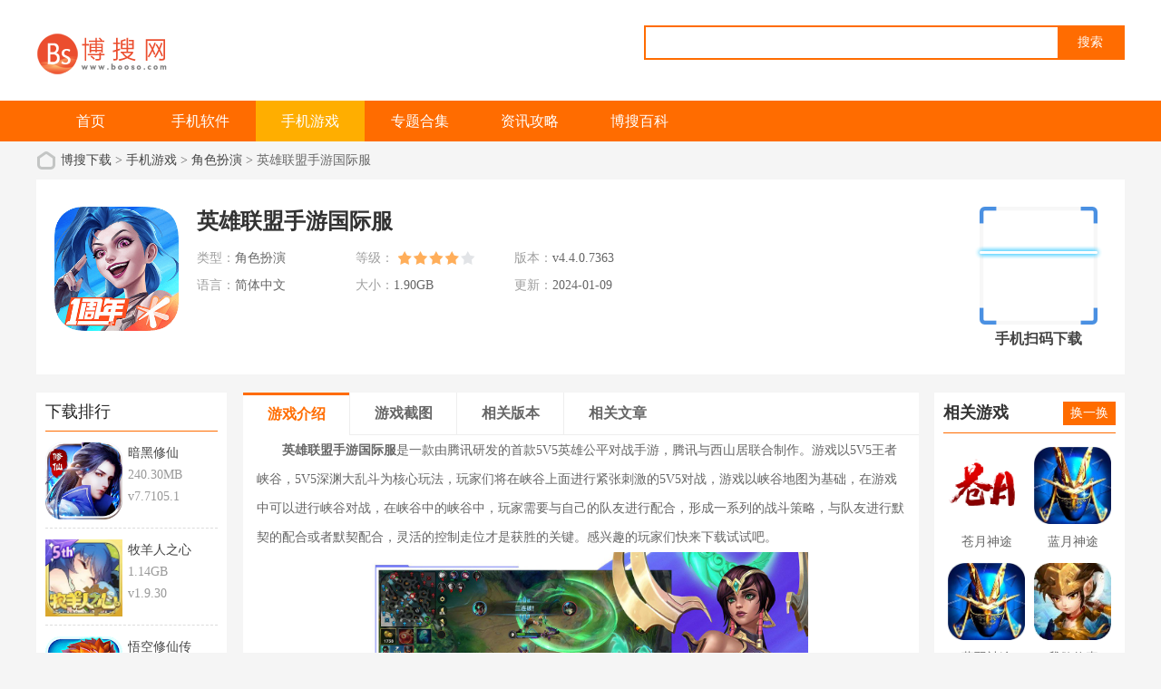

--- FILE ---
content_type: text/html
request_url: https://www.booso.com/game/131.html
body_size: 7897
content:



<!doctype html>
<html>
<head>
<meta charset="gb2312">
<title>英雄联盟手游国际服下载官方版-英雄联盟手游国际服2023最新版v4.4.0.7363-博搜下载</title>
<meta name="description" content="英雄联盟手游国际服是一款由腾讯研发的首款5V5英雄公平对战手游，腾讯与西山居联合制作。游戏以5V5王者峡谷，5V5深渊大乱斗为核心玩法，玩家们将在峡谷上面进行紧张刺激的5V5对战，游戏以峡谷地图为基础，在游戏中可以进行峡谷对战，在峡谷中的峡谷中，玩家需要与自己的队友">
<meta name="keywords" content="英雄联盟手游国际服下载官方版,英雄联盟手游国际服2023最新版">
<meta name="applicable-device" content="pc">
<meta name="mobile-agent" content="format=html5; url=https://m.booso.com/game/131.html" />
<meta http-equiv="Cache-Control" content="no-cache, no-store, must-revalidate">
<link rel="alternate" media="only screen and(max-width: 640px)" href="https://m.booso.com/game/131.html" />
<link href="/statics/tt_gb/skin_css/gb.css?v=2024060524" type="text/css" rel="stylesheet">
<script type="text/javascript" src="/statics/js/jquery-1.8.3.min.js"></script>
<script src="/statics/js/searchword.js"></script>
   
  <meta property="og:type" content="soft"/>
<meta property="og:description" content="英雄联盟手游国际服是一款由腾讯研发的首款5V5英雄公平对战手游，腾讯与西山居联合制作。游戏以5V5王者峡谷，5V5深渊大乱斗为核心玩法，玩家们将在峡谷上面进行紧张刺激的5V5对战，游戏以峡谷地图为基础，在游戏中可以进行峡谷对战，在峡谷中的峡谷中，玩家需要与自己的队友"/>
  <meta property="og:soft:file_size" content="1.90GB"/>
  <meta property="og:image" content="https://img.booso.com/uploadfile/2023/1129/20231129033232848.png"/>
  <meta property="og:release_date" content="2023-11-29T15:30:03"/>
  <meta property="og:title" content="英雄联盟手游国际服 v4.4.0.7363"/>
  <meta property="og:soft:language" content="简体中文"/>
  <meta property="og:soft:license" content="免费软件"/>
  <meta property="og:soft:url" content="https://m.booso.com/game/131.html"/>
  <meta property="bytedance:published_time" content="2023-11-29T15:30:03" />
<meta property="bytedance:lrDate_time" content="2024-01-09T18:20:15" />
<meta property="bytedance:updated_time" content="2024-01-09T18:20:15" />
   	<!--移动适配-->
    <script type="text/javascript">
        (function(){
            var ua = navigator.userAgent.toLowerCase();
            var bIsIpad = ua.match(/ipad/i) == "ipad";
            var bIsIphoneOs = ua.match(/iphone os/i) == "iphone os"||ua.match(/iphone; cpu os/i) == "iphone; cpu os";
            var bIsAndroid = ua.match(/android/i) == "android";
            var bIsWM=ua.match(/windows mobile/i)=="windows mobile";
            var host = "//m.booso.com";
            var pathname = window.location.pathname;
            if(bIsIpad||bIsIphoneOs||bIsAndroid||bIsWM){
                window.location.href =host + pathname;
            }
        })();
    </script>

</head>
<body>
<script>
	window.isfugai = '2';
	window.catid = '563';
</script>
<script type="text/javascript" src="/caches/js/mobile/catidfugai.js"></script>
<script type="text/javascript" src="/caches/js/mobile/fugai.js"></script>
<div class="head">
   <div class="top_bar">
      <div class="nr weizhi">
					<p class="lcrj">博搜下载:免费绿色的手机游戏软件下载网站</p>
		      </div>
   </div>
   <div class="header">
      <div class="logo"><a href="/"><img src="https://img.booso.com/statics/tt_gb/skin_img/logo.png" alt="博搜下载"></a></div>
      <p class="lsrj"></p>
      <div class="sous">
		  <div class="search">
			  <span class="icon"></span>
			  			  <input class="text" type="text" name="keywords" value="" size="30" id="searchfield">
			  <input class="button" type="button" name="dosubmit" id="dosubmit" value="搜索" search_type ="init">
			  <ul tabindex="0" id="searchlist" class="ui-autocomplete ui-front ui-menu ui-widget ui-widget-content ui-corner-all"></ul>
		  </div>
		  <div class="hot_word">
			  <script type="text/javascript" >window.ad_id = '104';</script>
			  <script type="text/javascript" src="/statics/pos_js/assd.js"></script>
		  </div>
      </div>
   </div>
   <div class="nav_box">
	   <div class="nav">
		   <a  href="/">首页</a>
		   <a  href="/app/">手机软件</a>
		   <a class="on" href="/game/">手机游戏</a>
		   <a  href="/zt/">专题合集</a>
		   <a  href="/news/">资讯攻略</a>
		   <a  href="/index.htm">博搜百科</a>
	   </div>
   </div>
   

         
      </div>

<script>
$(document).ready(function(){

$("#dosubmit").click(function() {

    var keywords=$(".text").val();
	var search_type=$("#dosubmit").attr('search_type');
	if(search_type == null){
		search_type = 'pc';
	}
	//alert(search_type);return;
	//var url = '//'+window.location.host;
	var search_url="//s.booso.com";
	var url = search_url+"/index.php?m=lc_search&c=index&a=pc&keywords="+keywords+"&pdtc=1&search_type="+search_type;
	window.open(url);

});
$(".text").keydown(function(e){
	if(e.keyCode==13){
		var keywords=$(".text").val();
		var search_type=$("#dosubmit").attr('search_type');
		if(search_type == null){
			search_type = 'pc';
		}
		//alert(search_type);return;
		//var url = '//'+window.location.host;
		var search_url="//s.booso.com";
		var url = search_url+"/index.php?m=lc_search&c=index&a=pc&keywords="+keywords+"&pdtc=1&search_type="+search_type;
		window.open(url);
	}
});
});
</script>
<link href="/statics/pg/skin_css/pg.css?v=20240605012" type="text/css" rel="stylesheet">
<script type="text/javascript" src="/statics/pg/skin_js/jquery-1.8.1.min.js"></script>
<script type="text/javascript" src="/statics/pg/skin_js/pg.js?v=2024060515"></script>
<script type="text/javascript" src="/statics/pg/skin_js/DD_belatedPNG_0.0.8a.js"></script>
<div class="location weizhi"><span></span><a href="/">博搜下载</a> > <a href="https://www.booso.com/game/">手机游戏</a> > <a href="https://www.booso.com/game/jsby/">角色扮演</a> > 英雄联盟手游国际服</div>
<!--20240605 new detail-->
<div class="show_main">
    <div class="downl_details">
        <!-- 下载信息 -->
        <div class="details_info fl">
            <img class="img" src="https://img.booso.com/uploadfile/2023/1129/20231129033232848.png" alt="英雄联盟手游国际服">
            <div class="info">
                <div class="bt">
                    <h1>英雄联盟手游国际服 </h1>
                </div>
                <ul>
                    <li><span>类型：</span>角色扮演</li>
                    <li><span>等级：</span>
                        <span class="stars star4" style="margin-top: 7px;"></span>
                    </li>
                    <li><span>版本：</span>v4.4.0.7363</li>
                    <li><span>语言：</span>简体中文</li>
                    <li><span>大小：</span>1.90GB</li>
                    <li><span>更新：</span>2024-01-09</li>
                  						                </ul>
            </div>
        </div>



        <!-- 下载 -->
        <div class="show_l2 fl">
							<script src="/index.php?m=content&c=index&a=show_download_url&id=131&catid=563&url=https://m.booso.com/game/131.html"></script>
        </div>

        <!-- 手机扫码下载 -->
        <div class="show_l2_code fr" id="showl2Code">
            <div class="bd">
             	<img src="/api.php?op=CreateQRcode&amp;action=create&amp;l=L&amp;size=4.8&amp;url=https://m.booso.com/game/131.html" alt=""> <i class="scan_line"></i>
            </div>
            <div class="ft">手机扫码下载</div>
        </div>
    </div>
    
</div>
<div class="show_main">
	<!-- 左侧栏 -->
	<div class="show_l">
		<div id="zcgs">
		<!-- 广告 -->
		
        <!-- 下载排行 -->
        <div class="smart-position-wrap">
	        <div class="show_top_list2 show_detail_game">
				<h3 class="hd">下载排行</h3>
				<ul class="bd">
				
					 										<li>
						<a href="https://www.booso.com/game/43.html" target="_blank" title="暗黑修仙">
					  <img class="pic" src="https://img.booso.com/uploadfile/2023/1127/20231127050636407.png" alt="暗黑修仙" />
					  <dl class="con">
						  <dt>暗黑修仙</dt>
						  <dd>240.30MB</dd>
						  						  <dd>v7.7105.1</dd>
					  </dl>
						</a>
					</li>
										<li>
						<a href="https://www.booso.com/game/419.html" target="_blank" title="牧羊人之心">
					  <img class="pic" src="https://img.booso.com/uploadfile/2023/1212/20231212045348411.jpg" alt="牧羊人之心" />
					  <dl class="con">
						  <dt>牧羊人之心</dt>
						  <dd>1.14GB</dd>
						  						  <dd>v1.9.30</dd>
					  </dl>
						</a>
					</li>
										<li>
						<a href="https://www.booso.com/game/290.html" target="_blank" title="悟空修仙传">
					  <img class="pic" src="https://img.booso.com/uploadfile/2023/1204/20231204040824866.png" alt="悟空修仙传" />
					  <dl class="con">
						  <dt>悟空修仙传</dt>
						  <dd>165.17MB</dd>
						  						  <dd>v1.0.1</dd>
					  </dl>
						</a>
					</li>
										<li>
						<a href="https://www.booso.com/game/360.html" target="_blank" title="魔剑侠缘">
					  <img class="pic" src="https://img.booso.com/uploadfile/2023/1205/20231205054827979.png" alt="魔剑侠缘" />
					  <dl class="con">
						  <dt>魔剑侠缘</dt>
						  <dd>192.81MB</dd>
						  						  <dd>v1.2</dd>
					  </dl>
						</a>
					</li>
										<li>
						<a href="https://www.booso.com/game/287.html" target="_blank" title="修仙世界">
					  <img class="pic" src="https://img.booso.com/uploadfile/2023/1204/20231204035438837.png" alt="修仙世界" />
					  <dl class="con">
						  <dt>修仙世界</dt>
						  <dd>341.27MB</dd>
						  						  <dd>v1.0</dd>
					  </dl>
						</a>
					</li>
										<li>
						<a href="https://www.booso.com/game/100.html" target="_blank" title="上古修仙">
					  <img class="pic" src="https://img.booso.com/uploadfile/2023/1128/20231128054242448.jpg" alt="上古修仙" />
					  <dl class="con">
						  <dt>上古修仙</dt>
						  <dd>373.23MB</dd>
						  						  <dd>v10.2.2</dd>
					  </dl>
						</a>
					</li>
										<li>
						<a href="https://www.booso.com/game/387.html" target="_blank" title="喵喵爱冒险">
					  <img class="pic" src="https://img.booso.com/uploadfile/2023/1207/20231207055104639.jpg" alt="喵喵爱冒险" />
					  <dl class="con">
						  <dt>喵喵爱冒险</dt>
						  <dd>1.05GB</dd>
						  						  <dd>v2.0.0</dd>
					  </dl>
						</a>
					</li>
														</ul>
	        </div>
        </div>

		</div>
	</div>
	<!-- 主体内容 -->
	<!--相关版本， 依据关联词查找-->
				
	<!--相关文章， 依据关键字查找-->
		<div class="show_content">
			<div class="show_content1">
				<div class="detail_tag" id="detailTabs">
					<ul>
						<li class="on" data-id="yxjs"><span>游戏介绍</span></li>
				  		<li data-id="yxjt"><span>游戏截图</span></li>				   		<li data-id="xgxz"><span>相关版本</span></li>						<li data-id="xgwz"><span>相关文章</span></li>										  	</ul>
				</div>

				<div class="nrbox" id="arc_yxjs">
					<div class="gamejs">
						<div id="j_app_desc"><p>　　<strong>英雄联盟手游国际服</strong>是一款由腾讯研发的首款5V5英雄公平对战手游，腾讯与西山居联合制作。游戏以5V5王者峡谷，5V5深渊大乱斗为核心玩法，玩家们将在峡谷上面进行紧张刺激的5V5对战，游戏以峡谷地图为基础，在游戏中可以进行峡谷对战，在峡谷中的峡谷中，玩家需要与自己的队友进行配合，形成一系列的战斗策略，与队友进行默契的配合或者默契配合，灵活的控制走位才是获胜的关键。感兴趣的玩家们快来下载试试吧。</p>
<p style="text-align: center;"><img alt="英雄联盟手游国际服下载官方版" src="https://img.booso.com/uploadfile/2023/1129/20231129033227156.jpg" style="height: 281px; width: 500px;" /></p>
<h3 class="introTit">游戏特色</h3>
<p>　　1、可以选择英雄皮肤，玩家可以在游戏中的对战场景中，去选择你的出生点；</p>
<p>　　2、在游戏中每一局时间结束之前，是以击杀或者消灭目标为最终目的；</p>
<p>　　3、可以与你的队友一起选择，玩家们的目的就是存活到最后。</p>
<h3 class="introTit">游戏亮点</h3>
<p>　　1、游戏中可以随机选择不同的英雄去进行对战；</p>
<p>　　2、玩家要配合的好，和队友配合好才能有更大的胜算；</p>
<p>　　3、游戏是可以选择双方阵营，每一场游戏对战都是自动的；</p>
<p>　　4、这是一款非常考验团队配合的5v5游戏。</p>
<h3 class="introTit">玩家评价</h3>
<p>　　1、凭实力carry全场,靠技术决定胜负.不做英雄养成,不设体力,还你最初的游戏乐趣!</p>
<p>　　2、微操改变战局!手速流?意识流?看我精妙走位,力压群雄,打出钻石操作!收割,连杀超神!</p>
<p>　　3、适合手机的MOBA游戏,10分钟享受极致竞技体验.迂回作战,手脑配合,一战到底!人多,速来!</p>
<p>　　4、经典地图，三路推塔，呈现原汁原味的对战体验。英雄策略搭配，组建最强阵容，默契配合极限666!</p>
</div>
						<div class="more_btn"><a href="javascript:void(0)" id="j_app_desc_btn"></a></div>
					</div>
									</div>
								<div class="module-cont" id="arc_yxjt">
					<div class="module-cont-hd">
						<h2 class="title">英雄联盟手游国际服游戏截图</h2>
					</div>
					<div id="snapShotWrap" class="snapShotWrap">
						<a id="shotNext" class="snap-shot-btn next" title="下一张" href="javascript:void(0);"></a>
						<a id="shotPrev" class="snap-shot-btn prev" title="上一张" href="javascript:void(0);"></a>
						<div class="snapShotCont">
														<div class="snopshot" id="snopshot1">
								<img src="https://img.booso.com/uploadfile/2023/1129/20231129033238159.jpg" alt="英雄联盟手游国际服下载官方版">
							  	<span class="elementOverlay"></span>
							</div>
                										<div class="snopshot" id="snopshot2">
								<img src="https://img.booso.com/uploadfile/2023/1129/20231129033238326.jpg" alt="英雄联盟手游国际服下载官方版">
							  	<span class="elementOverlay"></span>
							</div>
                										<div class="snopshot" id="snopshot3">
								<img src="https://img.booso.com/uploadfile/2023/1129/20231129033238675.jpg" alt="英雄联盟手游国际服下载官方版">
							  	<span class="elementOverlay"></span>
							</div>
                										<div class="snopshot" id="snopshot4">
								<img src="https://img.booso.com/uploadfile/2023/1129/20231129033238913.jpg" alt="英雄联盟手游国际服下载官方版">
							  	<span class="elementOverlay"></span>
							</div>
                									</div>
					</div>
				</div>
							 </div>

			<!-- 相关版本 -->
				        <div class="soft_related_box soft_related_version show_detail_game" id="arc_xgxz">
	          <div class="hd"><span>相关版本</span></div>
	          <div class="bd">
	            <ul>
						              <li>
	                <span class="title"><a href="https://www.booso.com/app/1237.html" target="_blank" title="一键修图p图相机">一键修图p图相机v1.1.4</a></span>
	                <span class="lstar lstar4"></span>
	                <span class="size">62.70MB</span>
	                <a class="btn btn-link" href="https://www.booso.com/app/1237.html">查看详情</a>
	              </li>
						              <li>
	                <span class="title"><a href="https://www.booso.com/app/1233.html" target="_blank" title="附近夜约会">附近夜约会v19.0.7</a></span>
	                <span class="lstar lstar4"></span>
	                <span class="size">128.10MB</span>
	                <a class="btn btn-link" href="https://www.booso.com/app/1233.html">查看详情</a>
	              </li>
						              <li>
	                <span class="title"><a href="https://www.booso.com/app/1236.html" target="_blank" title="一键图片修改大师">一键图片修改大师v1.0.0</a></span>
	                <span class="lstar lstar4"></span>
	                <span class="size">51.24MB</span>
	                <a class="btn btn-link" href="https://www.booso.com/app/1236.html">查看详情</a>
	              </li>
						              <li>
	                <span class="title"><a href="https://www.booso.com/app/1234.html" target="_blank" title="夜漫漫画">夜漫漫画v1.0</a></span>
	                <span class="lstar lstar4"></span>
	                <span class="size">11.11MB</span>
	                <a class="btn btn-link" href="https://www.booso.com/app/1234.html">查看详情</a>
	              </li>
						              <li>
	                <span class="title"><a href="https://www.booso.com/youxi/52.html" target="_blank" title="原神电脑版">原神电脑版v2.29.0.1</a></span>
	                <span class="lstar lstar4"></span>
	                <span class="size">135.63MB</span>
	                <a class="btn btn-link" href="https://www.booso.com/youxi/52.html">查看详情</a>
	              </li>
						              <li>
	                <span class="title"><a href="https://www.booso.com/game/1179.html" target="_blank" title="苍月神途">苍月神途v3.0</a></span>
	                <span class="lstar lstar4"></span>
	                <span class="size">24.46MB</span>
	                <a class="btn btn-link" href="https://www.booso.com/game/1179.html">查看详情</a>
	              </li>
						            </ul>
	          </div>
	        </div>
			
	        <!-- 相关文章 -->
				        <div class="soft_related_box soft_related_article show_detail_game" id="arc_xgwz">
	          <div class="hd"><span>相关文章</span></div>
	          <div class="bd">
	            <ul>
										<li><a target="_blank" href="https://www.booso.com/news/56.html">苍翼混沌效应礼包码是多少 苍翼混沌效应礼包兑换码2025大全</a></li>
										<li><a target="_blank" href="https://www.booso.com/news/55.html">火山的女儿再度重逢值得玩吗 火山的女儿再度重逢玩法解析</a></li>
										<li><a target="_blank" href="https://www.booso.com/news/54.html">下一站江湖2哪个武学好 最强武功搭配推荐2025</a></li>
										<li><a target="_blank" href="https://www.booso.com/news/53.html">下一站江湖2哪个门派最强 下一站江湖2最强门派排名2025</a></li>
										<li><a target="_blank" href="https://www.booso.com/news/52.html">蛋仔派对如何获得蛋币和笑脸币 2025蛋币获取途径分享</a></li>
										<li><a target="_blank" href="https://www.booso.com/news/51.html">鬼谷八荒地图全貌怎么看 鬼谷八荒地图全开攻略2025</a></li>
										<li><a target="_blank" href="https://www.booso.com/news/50.html">鬼谷八荒剑修逆天改命选什么好 2025剑修逆天改命顺序推荐</a></li>
										<li><a target="_blank" href="https://www.booso.com/news/49.html">地铁跑酷有终点吗 地铁跑酷终点是哪里</a></li>
										<li><a target="_blank" href="https://www.booso.com/news/48.html">2025怪猎p3关键任务怎么做 怪物猎人p3集会上位关键任务一览</a></li>
										<li><a target="_blank" href="https://www.booso.com/news/47.html">原神官方发布新pv，织向夜的笼灯活动上线</a></li>
						            </ul>
	          </div>
	        </div>
			
			<!-- 相关专题 -->
						<!-- 人气下载推荐-->
			
		<!-- 友情链接 -->
                    	</div>

	<!-- 右侧栏 -->
    <div class="show_r">
      <!-- 相关游戏 -->
      <div class="show_related_game" id="showRelatedGame">
        <div class="hd">
          <h3 class="title">相关游戏</h3>
          <span class="btn-change">换一换</span>
        </div>
        <div class="bd">
			
													<ul class="bd-item on">
											<li class="item">
						<a href="https://www.booso.com/game/1179.html" target="_blank" title="苍月神途">
							<img class="pic" src="https://img.booso.com/uploadfile/2024/0108/20240108101237187.png" alt="苍月神途">
							<div class="tit">苍月神途</div>
						</a>
					</li>
																	<li class="item">
						<a href="https://www.booso.com/game/1174.html" target="_blank" title="蓝月神途">
							<img class="pic" src="https://img.booso.com/uploadfile/2024/0108/20240108095548957.jpg" alt="蓝月神途">
							<div class="tit">蓝月神途</div>
						</a>
					</li>
																	<li class="item">
						<a href="https://www.booso.com/game/1173.html" target="_blank" title="蓝羽神途">
							<img class="pic" src="https://img.booso.com/uploadfile/2024/0108/20240108095249273.jpg" alt="蓝羽神途">
							<div class="tit">蓝羽神途</div>
						</a>
					</li>
																	<li class="item">
						<a href="https://www.booso.com/game/343.html" target="_blank" title="我欲修真">
							<img class="pic" src="https://img.booso.com/uploadfile/2023/1205/20231205042207154.jpg" alt="我欲修真">
							<div class="tit">我欲修真</div>
						</a>
					</li>
																	<li class="item">
						<a href="https://www.booso.com/game/342.html" target="_blank" title="我的修仙路">
							<img class="pic" src="https://img.booso.com/uploadfile/2023/1205/20231205041726119.png" alt="我的修仙路">
							<div class="tit">我的修仙路</div>
						</a>
					</li>
																	<li class="item">
						<a href="https://www.booso.com/game/340.html" target="_blank" title="我在地球修仙有系统">
							<img class="pic" src="https://img.booso.com/uploadfile/2023/1205/20231205040747144.png" alt="我在地球修仙有系统">
							<div class="tit">我在地球修仙有系统</div>
						</a>
					</li>
									</ul>
																		<ul class="bd-item">
											<li class="item">
						<a href="https://www.booso.com/game/339.html" target="_blank" title="假修仙模拟器">
							<img class="pic" src="https://img.booso.com/uploadfile/2023/1205/20231205040031542.png" alt="假修仙模拟器">
							<div class="tit">假修仙模拟器</div>
						</a>
					</li>
																	<li class="item">
						<a href="https://www.booso.com/game/336.html" target="_blank" title="天途修仙">
							<img class="pic" src="https://img.booso.com/uploadfile/2023/1205/20231205034328191.png" alt="天途修仙">
							<div class="tit">天途修仙</div>
						</a>
					</li>
																	<li class="item">
						<a href="https://www.booso.com/game/333.html" target="_blank" title="修仙家族模拟器">
							<img class="pic" src="https://img.booso.com/uploadfile/2023/1205/20231205032846665.png" alt="修仙家族模拟器">
							<div class="tit">修仙家族模拟器</div>
						</a>
					</li>
																	<li class="item">
						<a href="https://www.booso.com/game/331.html" target="_blank" title="修仙掌门模拟器">
							<img class="pic" src="https://img.booso.com/uploadfile/2023/1205/20231205031825407.png" alt="修仙掌门模拟器">
							<div class="tit">修仙掌门模拟器</div>
						</a>
					</li>
																	<li class="item">
						<a href="https://www.booso.com/game/330.html" target="_blank" title="修仙门派模拟器">
							<img class="pic" src="https://img.booso.com/uploadfile/2023/1205/20231205031529668.png" alt="修仙门派模拟器">
							<div class="tit">修仙门派模拟器</div>
						</a>
					</li>
																	<li class="item">
						<a href="https://www.booso.com/game/328.html" target="_blank" title="修仙掌门人">
							<img class="pic" src="https://img.booso.com/uploadfile/2023/1205/20231205030613193.png" alt="修仙掌门人">
							<div class="tit">修仙掌门人</div>
						</a>
					</li>
									</ul>
																		<ul class="bd-item">
											<li class="item">
						<a href="https://www.booso.com/game/326.html" target="_blank" title="掌门来修仙">
							<img class="pic" src="https://img.booso.com/uploadfile/2023/1205/20231205025650594.png" alt="掌门来修仙">
							<div class="tit">掌门来修仙</div>
						</a>
					</li>
																	<li class="item">
						<a href="https://www.booso.com/game/1396.html" target="_blank" title="破天世界">
							<img class="pic" src="https://img.booso.com/uploadfile/2024/0112/20240112102717980.png" alt="破天世界">
							<div class="tit">破天世界</div>
						</a>
					</li>
																	<li class="item">
						<a href="https://www.booso.com/game/1393.html" target="_blank" title="缥缈仙途">
							<img class="pic" src="https://img.booso.com/uploadfile/2024/0112/20240112101830148.png" alt="缥缈仙途">
							<div class="tit">缥缈仙途</div>
						</a>
					</li>
																	<li class="item">
						<a href="https://www.booso.com/game/140.html" target="_blank" title="烈火一刀">
							<img class="pic" src="https://img.booso.com/uploadfile/2023/1129/20231129042027167.png" alt="烈火一刀">
							<div class="tit">烈火一刀</div>
						</a>
					</li>
																	<li class="item">
						<a href="https://www.booso.com/game/100.html" target="_blank" title="上古修仙">
							<img class="pic" src="https://img.booso.com/uploadfile/2023/1128/20231128054242448.jpg" alt="上古修仙">
							<div class="tit">上古修仙</div>
						</a>
					</li>
																	<li class="item">
						<a href="https://www.booso.com/game/98.html" target="_blank" title="上古王冠">
							<img class="pic" src="https://img.booso.com/uploadfile/2023/1128/20231128053051787.png" alt="上古王冠">
							<div class="tit">上古王冠</div>
						</a>
					</li>
									</ul>
																		<ul class="bd-item">
											<li class="item">
						<a href="https://www.booso.com/game/95.html" target="_blank" title="剑开仙门">
							<img class="pic" src="https://img.booso.com/uploadfile/2023/1128/20231128051418516.png" alt="剑开仙门">
							<div class="tit">剑开仙门</div>
						</a>
					</li>
																	<li class="item">
						<a href="https://www.booso.com/game/89.html" target="_blank" title="苍之女武神">
							<img class="pic" src="https://img.booso.com/uploadfile/2023/1128/20231128043905292.png" alt="苍之女武神">
							<div class="tit">苍之女武神</div>
						</a>
					</li>
																	<li class="item">
						<a href="https://www.booso.com/game/94.html" target="_blank" title="烽火龙城">
							<img class="pic" src="https://img.booso.com/uploadfile/2023/1128/20231128050832697.png" alt="烽火龙城">
							<div class="tit">烽火龙城</div>
						</a>
					</li>
																	<li class="item">
						<a href="https://www.booso.com/game/80.html" target="_blank" title="苍穹志">
							<img class="pic" src="https://img.booso.com/uploadfile/2023/1128/20231128032725615.png" alt="苍穹志">
							<div class="tit">苍穹志</div>
						</a>
					</li>
																	<li class="item">
						<a href="https://www.booso.com/game/76.html" target="_blank" title="不正经修仙">
							<img class="pic" src="https://img.booso.com/uploadfile/2023/1128/20231128031011733.jpg" alt="不正经修仙">
							<div class="tit">不正经修仙</div>
						</a>
					</li>
																	<li class="item">
						<a href="https://www.booso.com/game/71.html" target="_blank" title="不一样的修仙">
							<img class="pic" src="https://img.booso.com/uploadfile/2023/1128/20231128024849400.jpg" alt="不一样的修仙">
							<div class="tit">不一样的修仙</div>
						</a>
					</li>
									</ul>
												        </div>
      </div>

				
		
        <!--<div id="arc_rmck" class="smart-position-wrap">-->
          <div class="soft_related_box show_detail_game">
			<div class="hd"><span>热门搜索</span></div>
			<div class="rmckbox">
			                                    				
	
			</div>
		</div>
		  <!--  <div class="show_related_game show_detail_game">-->
	   <!--     <div class="hd">-->
	   <!--       <h3 class="title">推荐游戏</h3>-->
	   <!--     </div>-->
	   <!--     <div class="bd">-->
				<!---->
				<!---->
				<!---->
				<!--<ul>-->
				<!--	-->
	   <!--       	</ul>-->

	   <!--     </div>-->
	   <!--   </div>-->
	      
	  <!--</div>-->
      <!-- 推荐游戏 -->
      <div id="arc_rmck">
          <div class="smart-position-wrap">
              
              <div class="show_related_game show_detail_game">
	        <div class="hd">
	          <h3 class="title">推荐游戏</h3>
	        </div>
	        <div class="bd">
																<ul>
						          	</ul>

	        </div>
	      </div>
          </div>
		    
	      
	  </div>
    </div>
</div>
<div class="back_top">
	<div class="backt"><a href="javascript:(0)" target="_self"></a></div>
</div>

<div style="display:none;" id="xpcontent_id" data="131"></div>
   <script language="JavaScript" src="/api.php?op=count&id=131&modelid=2"></script>
<div class="footer">
   <div class="foot common">
      <div class="foot_m">
         <p class="txt">Copyright&nbsp;&copy;&nbsp; 博搜下载(www.booso.com).All Rights Reserved  <a href="/sitemaps.xml">Sitemap</a><br>
                                             <script type="text/javascript" src="//www.booso.com/caches/js/mobile/record_nums_pc.js"></script></p>
         
                  <script type="text/javascript" src="//www.booso.com/caches/js/mobile/qqhezuo.js"></script>
         
         </p>
      </div>
   </div>
</div>

<div style="display:none">

    <script src="/statics/tt_gb/skin_js/tongji.js" type="text/javascript"></script>
</div>
<script>
(function(){
var el = document.createElement("script");
el.src = "https://lf1-cdn-tos.bytegoofy.com/goofy/ttzz/push.js?78b39b036bc12f7a2961f7c82e0087aa5fc786c1fc5e5ef9d4cde04f770af5fdfd9a9dcb5ced4d7780eb6f3bbd089073c2a6d54440560d63862bbf4ec01bba3a";
el.id = "ttzz";
var s = document.getElementsByTagName("script")[0];
s.parentNode.insertBefore(el, s);
})(window)
</script>

<script type="text/javascript" src="/statics/tt_gb/skin_js/script_index2.js"></script>
<script type="text/javascript" src="/api.php?op=count&id=131&modelid=2"></script>
<script type="text/javascript" src="/statics/tt_gb/skin_js/gb.js?v=2024060502"></script>
</body>
</html>

<script type="text/javascript">
	$('.count_down').click(function(){
		var id = $("#xpcontent_id").attr("data");
		var f = $(this).attr("data");
		if(f==1)
			count_down(id,'counts');
	});
	function count_down(id,action){
	      $.get("/api.php?op=countdown&action="+action+"&id="+id);
	}
	function support(id, commentid,showid) {
		$.getJSON('/index.php?m=comment&c=index&a=support&format=jsonp&commentid='+commentid+'&id='+id+'&callback=?', function(data){
			if(data.status == 1) {
				$('#'+showid).html(parseInt($('#'+showid).html())+1);
			} else {
				alert(data.msg);
			}
		});
	}

	function digg(status) {
		$.getJSON('/api.php?op=digg&action=down&id=131&type='+status, function(data){
			if(data.status == 1) {
				$('#digg_'+status).html(parseInt($('#digg_'+status).html())+1);
			} else {
				alert(data.msg);
			}
		});
	}
		function scaning($target){
        $target.css({top: 0}).animate({top: 115}, 2500, function(){
            scaning($target);
        });
    }
    $('#showl2Code').each(function(){
        var $line = $(this).find('.scan_line');
        $line.length && scaning($line);
    })
</script>
<script type="text/javascript" src="/statics/pos_js/jquery.gotop.js"></script>
<script>lvLoader()</script>
<script class="closetag">lvLoader(true)</script>


--- FILE ---
content_type: application/javascript
request_url: https://www.booso.com/caches/js/mobile/catidfugai.js
body_size: -78
content:
var catStatusInfo =new Array();catStatusInfo[591]="1";

--- FILE ---
content_type: application/javascript
request_url: https://www.booso.com/caches/js/mobile/fugai.js
body_size: 525
content:
var catiopen = catStatusInfo[window.catid];var fugaiopen = 1;if((window.isfugai==1&&fugaiopen==1)||(catiopen==1&&window.isfugai==2&&fugaiopen==1)){document.body.style.display = 'none';$('html').addClass('page-cover');$('body').after('<div class="error_box"><img class="pic" src="/statics/tt_gb/skin_img/404.png" alt=""><div class="tip"><span class="count"><span id="count">5</span>S</span>后自动返回首页</div><a href="/" class="btn btn-orange">返回首页</a></div><script>$("#count").each(function(){var $count=$(this);function countDown(i){$count.html(i);if(--i>0){setTimeout(function(){countDown(i)},1000)}else{location.href="/"}}countDown(5)});</script>');}

--- FILE ---
content_type: application/javascript
request_url: https://www.booso.com/caches/js/mobile/qqhezuo.js
body_size: -59
content:
  document.write("<p class=\"txt\">商务合作：tanjin6688@outlook.com</p>")

--- FILE ---
content_type: application/javascript
request_url: https://www.booso.com/statics/pos_js/assd.js
body_size: 312
content:
if(window.ad_id == 104){ //澶撮儴鎼滅储妗嗙儹璇�
   // document.writeln("<script type=\"text/javascript\" src=\"/statics/pos_js/104.js\"></script>");
}
if(window.ad_id == 108){ //銆恜c銆戜笅杞藉唴瀹归〉  涓嬭浇鍦板潃鍙充晶骞垮憡浣�
    document.writeln("<script type=\"text/javascript\" src=\"/statics/pos_js/108.js\"></script>");
}
if(window.ad_id == 106){ //銆恜c銆戜笅杞藉唴瀹归〉  鍐呴〉鏈被鎺ㄨ崘涓婃柟
    document.writeln("<script type=\"text/javascript\" src=\"/statics/pos_js/106.js\"></script>");
}
if(window.ad_id == 107){ //銆恜c銆戜笅杞藉唴瀹归〉  鍐呴〉鐚滀綘鍠滄涓嬫柟
    document.writeln("<script type=\"text/javascript\" src=\"/statics/pos_js/107.js\"></script>");
}
if(window.ad_id == 112){ //鎵嬫満娓告垙鍜屽簲鐢ㄧ寽浣犲枩娆笅鏂�
    document.writeln("<script type=\"text/javascript\" src=\"/statics/pos_js/112.js\"></script>");
}
if(window.ad_id == 119){ //銆恜c銆戞墜娓�/搴旂敤鍐呴〉涓嬭浇涓嬫柟
    document.writeln("<script type=\"text/javascript\" src=\"/statics/pos_js/119.js\"></script>");
}
if(window.ad_id == 120){ //銆恜c銆戝唴椤电浉鍏虫父鎴�/杞欢涓嬫柟
    document.writeln("<script type=\"text/javascript\" src=\"/statics/pos_js/120.js\"></script>");
}
if(window.ad_id == 121){ //銆恜c銆戝唴椤垫湰鍦颁笅杞藉彸渚�
    document.writeln("<script type=\"text/javascript\" src=\"/statics/pos_js/121.js\"></script>");
}
if(window.ad_id == 123){ //銆恜c銆戣祫璁垪琛紙鍐呴〉锛夌儹闂ㄦ枃绔犱笂鏂�
    document.writeln("<script type=\"text/javascript\" src=\"/statics/pos_js/123.js\"></script>");
}
if(window.ad_id == 124){
    document.writeln("<script type=\"text/javascript\" src=\"/statics/pos_js/124.js\"></script>");
}
if(window.ad_id == 127){
    document.writeln("<script type=\"text/javascript\" src=\"/statics/pos_js/127.js\"></script>");
}
